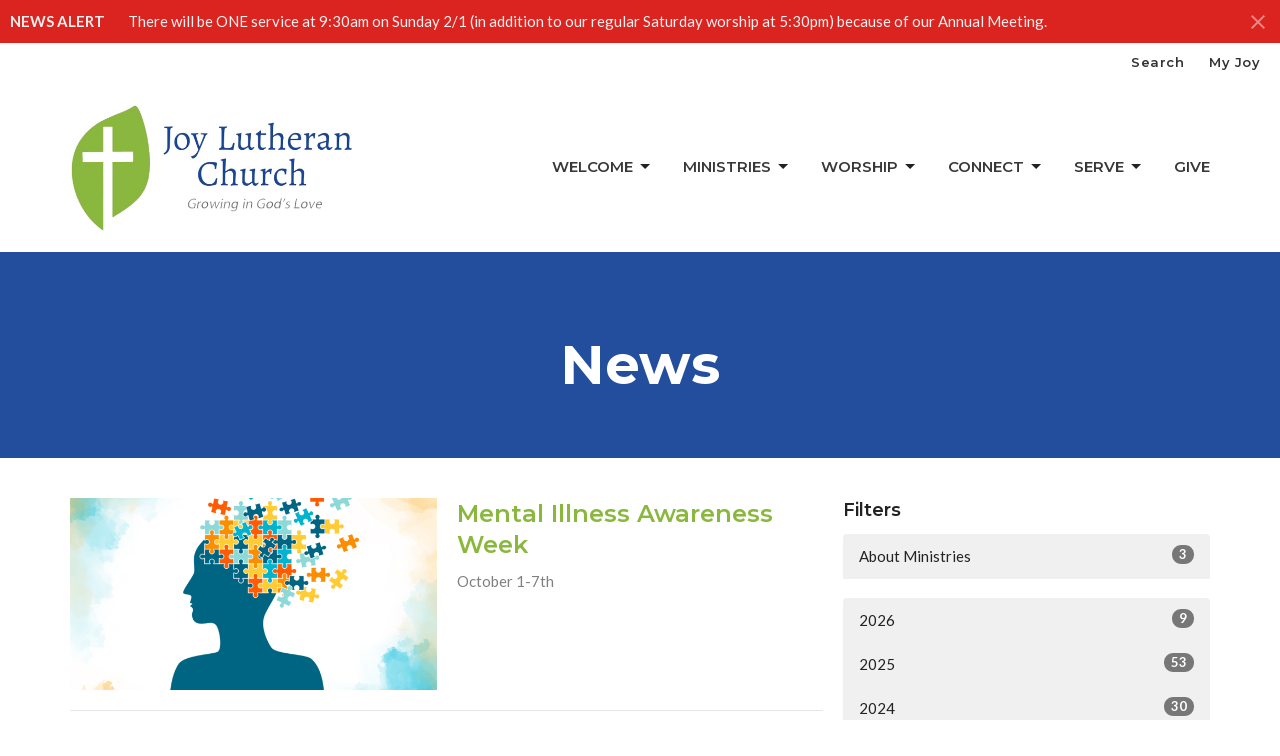

--- FILE ---
content_type: text/html; charset=utf-8
request_url: https://www.joylc.org/news?month=Sep&year=2023
body_size: 51198
content:
<!DOCTYPE html>
<html lang="en">
  <head>
  <meta charset="UTF-8">
  <meta content="IE=edge,chrome=1" http-equiv="X-UA-Compatible"/>
  <meta content="width=device-width, initial-scale=1.0" name="viewport"/>
  <meta content="Joy Lutheran Church" name="author"/>
  <title>
    News Post | Joy Lutheran Church
  </title>
  <meta content="Lutheran church, Youth activities, Sunday School, friendly church, ELCA church" name="keywords" />
  
    <meta name="robots" content="index,follow" />
  
  
  <link href="https://dq5pwpg1q8ru0.cloudfront.net/2020/10/29/13/13/48/79a782c1-109d-4bb0-9ace-6237b289b65e/Favicon.jpg" rel="shortcut icon" type="image/x-icon" />
  <meta name="csrf-param" content="authenticity_token" />
<meta name="csrf-token" content="cQkumTepNVp8LtYIq4W2gnFxWTF5c0fcyZCs4I1qBL8iG0c+rJS+RY19Yf5LXKOIF8EQH0AqpWxEARFjeqDaqg==" />

  <link rel="preconnect" href="https://fonts.gstatic.com/" crossorigin>
  <link rel="preload" href="/fonts/fontawesome/webfont.woff?v=3.2.1" as="font" type="font/woff" crossorigin>

  <link rel="stylesheet" media="all" href="/themes/stylesheet.css?timestamp=2026-02-01+02%3A35%3A58+-0700" />
  <link rel="stylesheet" media="print" href="https://dq5pwpg1q8ru0.cloudfront.net/assets/print-c1b49d74baf454d41a08041bb7881e34979fe0b297fba593578d70ec8cc515fd.css" />

	<link href="https://fonts.googleapis.com/css?family=Montserrat:400,400i,600,600i,700,700i|Lato:400,400i,700,700i&amp;display=swap" rel="stylesheet" type="text/css" async="async" />
  

  <script src="https://dq5pwpg1q8ru0.cloudfront.net/assets/application-baedfe927b756976bd996cb2c71963c5d82c94e444650affbb4162574b24b761.js"></script>
  <script src="https://dq5pwpg1q8ru0.cloudfront.net/packs/js/application-48235911dc1b5b550236.js"></script>
  <script src="https://cdnjs.cloudflare.com/ajax/libs/handlebars.js/4.7.7/handlebars.min.js" defer="defer"></script>


  <!--[if lt IE 9]>
  <script src="https://dq5pwpg1q8ru0.cloudfront.net/javascripts/html5shiv.js"></script>
  <script src="https://dq5pwpg1q8ru0.cloudfront.net/javascripts/respond.min.js"></script>
  <![endif]-->




  


</head>

  <body class="body_news_index body_news_posts_index scroll-to-anchor  news-index   relative d-flex flex-column">
      <div class="d-flex ">
        <div class="site-content-container">
    

  <div class="system">
  </div>

  <div id="top-menus-container">
    <div id="top-menus">
  <div id="alert-container">
        <div id="site_wide_alert" style="max-height:43px;" class="alert-danger mb-0 p-2 rounded-0 relative z-index-1 truncate ">
    <strong>NEWS ALERT</strong>
    <a class="alert-link ml-3" href="/news/there-will-be-one-service-at-9-30am-on-sunday-2-1-in-addition-to-our-regular-saturday-worship-at-5-30pm-because-of-our-annual-meeting">
      There will be ONE service at 9:30am on Sunday 2/1 (in addition to our regular Saturday worship at 5:30pm) because of our Annual Meeting.
</a>      <a id="site-wide-alert-close" class="close alert-link" data-dismiss="alert" data-remote="true" rel="nofollow" data-method="post" href="/dismiss_alert">
        <svg xmlns="http://www.w3.org/2000/svg" height="24" viewBox="0 0 24 24" width="24" class="inline-svg">
    <path d="M19 6.41L17.59 5 12 10.59 6.41 5 5 6.41 10.59 12 5 17.59 6.41 19 12 13.41 17.59 19 19 17.59 13.41 12z"></path>
    <path d="M0 0h24v24H0z" fill="none"></path>
</svg>

</a></div>

  </div>


  <div class="js-menus   bg-none z-index-navbar">
      <nav class="header-layout-topbar relative px-1 bg-white  %>">
    <div class="pos pos-cover bg-white " style=""></div>
    <ul class="topbar-nav topbar-right ">


        <li class="mr-auto">
          
        </li>





        <li>
          <a class="btn btn-link-dark btn-sm" href="/search">Search</a>
        </li>

          <li class="topbar-menu-item hidden-xs">
              <a class="btn btn-link-dark btn-sm" href="/pages/my-joy">My Joy</a>
          </li>




    </ul>
  </nav>

    <div id="main-menu-container">
      <div class="sticky-navbar-placeholder" style="display: none;"></div>


<nav id="main_menu" class="relative bg-default bg-none p-2 p-md-3">
  <div class="bg-default pos pos-cover js-main-menu-background-opacity" style="opacity:1.0;"></div>
  <div class="container d-md-flex flex-wrap ">
    <div class="relative d-flex d-md-block mr-md-3 flex-shrink-0">
      

    <a class="main-menu-logo main-menu-grenville-logo " href="/">
      <img alt="Joy Lutheran Church" class="logo-size-large" src="https://dq5pwpg1q8ru0.cloudfront.net/2023/02/15/19/08/18/8afbf174-f2e0-4601-b8bf-e8808129100d/Logo%20with%20Tag%20and%20no%20background.jpg" />
</a>


        <button type="button" class="btn bg-none p-1 border-0 main-menu-hidden-md ml-auto collapsed pr-0" data-toggle="collapse" data-target="#main_menu_collapse" aria-expanded="false">
    <span class="sr-only">Toggle navigation</span>
    <span class="svg-link">
      <svg xmlns="http://www.w3.org/2000/svg" height="24" viewBox="0 0 24 24" width="24">
    <path d="M0 0h24v24H0z" fill="none"></path>
    <path d="M3 18h18v-2H3v2zm0-5h18v-2H3v2zm0-7v2h18V6H3z"></path>
</svg>
 Menu
    </span>
  </button>

    </div>

    <div class="collapse main-menu-collapse-md ml-auto text-center" id="main_menu_collapse">
      <ul class="main-menu-list main-menu-grenville-list align-items-md-center">
          
   <!-- Hide if no submenus shown to user -->

    <li class="dropdown menu-item">
      <a href="#" class="menu-link svg-link" data-toggle="dropdown">
        Welcome<svg xmlns="http://www.w3.org/2000/svg" height="20" viewBox="0 0 20 20" width="20" class="inline-svg">
    <path d="M7 7l5 5 5-5z"></path>
    <path d="M0 0h20v20H0z" fill="none"></path>
</svg>

      </a>
      <ul class="dropdown-menu  bg-default" role="menu">
          <li class="about_menu_item_0 dropdown-item">
              <a class="dropdown-link" href="/pages/about">About</a>
          </li>
          <li class="mission_menu_item_0 dropdown-item">
              <a class="dropdown-link" href="/pages/mission">Mission</a>
          </li>
          <li class="i_m_new_menu_item_0 dropdown-item">
              <a class="dropdown-link" href="/pages/im-new">I&#39;m New</a>
          </li>
          <li class="staff_menu_item_0 dropdown-item">
              <a class="dropdown-link" href="/pages/meet-the-staff">Staff</a>
          </li>
          <li class="council_menu_item_0 dropdown-item">
              <a class="dropdown-link" href="/pages/council">Council</a>
          </li>
      </ul>
    </li>



          
   <!-- Hide if no submenus shown to user -->

    <li class="dropdown menu-item">
      <a href="#" class="menu-link svg-link" data-toggle="dropdown">
        Ministries<svg xmlns="http://www.w3.org/2000/svg" height="20" viewBox="0 0 20 20" width="20" class="inline-svg">
    <path d="M7 7l5 5 5-5z"></path>
    <path d="M0 0h20v20H0z" fill="none"></path>
</svg>

      </a>
      <ul class="dropdown-menu  bg-default" role="menu">
          <li class="about_ministries_menu_item_1 dropdown-item">
              <a class="dropdown-link" href="/collections/ministries">About Ministries</a>
          </li>
          <li class="summer_camps_menu_item_1 dropdown-item">
              <a class="dropdown-link" href="/pages/summer-camp">Summer Camps</a>
          </li>
          <li class="kids_menu_item_1 dropdown-item">
              <a class="dropdown-link" href="/programs/kids">Kids</a>
          </li>
          <li class="youth_menu_item_1 dropdown-item">
              <a class="dropdown-link" href="/programs/youth">Youth</a>
          </li>
          <li class="adults_menu_item_1 dropdown-item">
              <a class="dropdown-link" href="/programs/adults">Adults</a>
          </li>
          <li class="music_menu_item_1 dropdown-item">
              <a class="dropdown-link" href="/programs/music">Music</a>
          </li>
          <li class="community_outreach_menu_item_1 dropdown-item">
              <a class="dropdown-link" href="/programs/community-outreach">Community Outreach</a>
          </li>
          <li class="care_menu_item_1 dropdown-item">
              <a class="dropdown-link" href="/programs/care">Care</a>
          </li>
          <li class="visitation_ministry_menu_item_1 dropdown-item">
              <a class="dropdown-link" href="https://www.joylc.org/pages/visitation-ministry">Visitation Ministry</a>
          </li>
          <li class="joyful_mission_preschool_menu_item_1 dropdown-item">
              <a class="dropdown-link" href="https://www.joyfulmissionpreschool.org"> Joyful Mission Preschool</a>
          </li>
      </ul>
    </li>



          
   <!-- Hide if no submenus shown to user -->

    <li class="dropdown menu-item">
      <a href="#" class="menu-link svg-link" data-toggle="dropdown">
        Worship<svg xmlns="http://www.w3.org/2000/svg" height="20" viewBox="0 0 20 20" width="20" class="inline-svg">
    <path d="M7 7l5 5 5-5z"></path>
    <path d="M0 0h20v20H0z" fill="none"></path>
</svg>

      </a>
      <ul class="dropdown-menu  bg-default" role="menu">
          <li class="services_menu_item_2 dropdown-item">
              <a class="dropdown-link" href="/series/services">Services</a>
          </li>
      </ul>
    </li>



          
   <!-- Hide if no submenus shown to user -->

    <li class="dropdown menu-item">
      <a href="#" class="menu-link svg-link" data-toggle="dropdown">
        Connect<svg xmlns="http://www.w3.org/2000/svg" height="20" viewBox="0 0 20 20" width="20" class="inline-svg">
    <path d="M7 7l5 5 5-5z"></path>
    <path d="M0 0h20v20H0z" fill="none"></path>
</svg>

      </a>
      <ul class="dropdown-menu  bg-default" role="menu">
          <li class="events_menu_item_3 dropdown-item">
              <a class="dropdown-link" href="/events">Events</a>
          </li>
          <li class="news_menu_item_3 dropdown-item">
              <a class="dropdown-link" href="/news">News</a>
          </li>
          <li class="purely_social_menu_item_3 dropdown-item">
              <a class="dropdown-link" href="https://www.joylc.org/pages/purely-social">Purely Social</a>
          </li>
          <li class="facebook_menu_item_3 dropdown-item">
              <a class="dropdown-link" target="_blank" href="https://www.facebook.com/JoyLutheranChurch/">Facebook</a>
          </li>
          <li class="my_joy_menu_item_3 dropdown-item">
              <a class="dropdown-link" href="/pages/my-joy">My Joy</a>
          </li>
          <li class="calendar_menu_item_3 dropdown-item">
              <a class="dropdown-link" target="_blank" href="https://myjoy.elvanto.net/calendar_embed/?c[]=631932c4-982b-48ec-a682-0724294f34d5&amp;c[]=aea788bf-fd84-4189-b240-d9ee325af80a&amp;fd=s">Calendar</a>
          </li>
          <li class="blog_menu_item_3 dropdown-item">
              <a class="dropdown-link" href="/blog">Blog</a>
          </li>
          <li class="bible_verse_index_menu_item_3 dropdown-item">
              <a class="dropdown-link" href="https://www.joylc.org/pages/bible-verse-index">BIble Verse Index</a>
          </li>
          <li class="deeper_faith_challenge_menu_item_3 dropdown-item">
              <a class="dropdown-link" href="https://www.joylc.org/pages/deeper-faith-greater-love-the-challenge">Deeper Faith Challenge</a>
          </li>
      </ul>
    </li>



          
   <!-- Hide if no submenus shown to user -->

    <li class="dropdown menu-item">
      <a href="#" class="menu-link svg-link" data-toggle="dropdown">
        Serve<svg xmlns="http://www.w3.org/2000/svg" height="20" viewBox="0 0 20 20" width="20" class="inline-svg">
    <path d="M7 7l5 5 5-5z"></path>
    <path d="M0 0h20v20H0z" fill="none"></path>
</svg>

      </a>
      <ul class="dropdown-menu  bg-default" role="menu">
          <li class="get_involved_menu_item_4 dropdown-item">
              <a class="dropdown-link" href="/pages/serve">Get Involved</a>
          </li>
          <li class="committees_menu_item_4 dropdown-item">
              <a class="dropdown-link" href="/serve/pages/committees">Committees</a>
          </li>
          <li class="on_going_menu_item_4 dropdown-item">
              <a class="dropdown-link" href="/pages/on-going">On-Going</a>
          </li>
          <li class="volunteer_menu_item_4 dropdown-item">
              <a class="dropdown-link" href="https://www.joylc.org/serve/pages/volunteer">Volunteer</a>
          </li>
      </ul>
    </li>



          
  <li class="menu-item ">
      <a class="menu-link " href="/give">Give</a>
  </li>


      </ul>
        <ul class="main-menu-list main-menu-subnav">
            <li class="menu-item-divider"></li>
    
  <li class="menu-item ">
      <a class="menu-link " href="/pages/my-joy">My Joy</a>
  </li>





        </ul>
    </div>
  </div>
</nav>

    </div>
  </div>
</div>

  </div>

  <div id="header-container" class="relative">
    <div id="header" class="header relative bg-cover bg-none w-100
            
            d-flex
            py-3 py-md-5
             topbar-offset
            bg-primary"
     style=" min-height: 0vh;">
  
  

<div id="page-header-overlay" class="bg-primary pos pos-cover" style="opacity:1.0;" data-header-opacity="1.0"></div>
    <div class="container relative d-flex flex-column mt-5">
      
      <div class="my-auto ">
        <div class="text-center">
          <div class="relative d-inline-block break-word">
            <h1 class="header-heading ">
                    News

            </h1>
          </div>
        </div>
        
        <div class="text-center mt-3">
          

        </div>
      </div>

      
    </div>
  
  
  <!--<div class="pos pos-b-1 pos-l-1">
    <button class="js-play-video-button p-2 bg-none border-0 d-none" style="opacity: 0.5;">
    </button>
    <button class="js-pause-video-button p-2 bg-none border-0 d-none" style="opacity: 0.5;">
    </button>
    <div class="js-loading-video-button">
      <div class="d-flex p-2" style="opacity: 0.5;">
      </div>
    </div>
  </div>-->

</div>


  </div>

  <main role="main" class="content flex-grow-1  news_posts_index clearfix m-0 p-0">
    <link rel="alternate" type="application/rss+xml" title="RSS" href="https://www.joylc.org/news" />





  

<div>
    <div id="top-blocks-wrapper">
      
    </div>

    <div id="page_content" class="relative my-5">
      <div class="container">
        
  <div id="news_anchor" class="row">
    <div class="col-md-8">
        <div class="relative mb-3 border-bottom pb-3">
  <a class="row d-sm-flex" href="/news/mental-illness-awareness-week">
    <div class="col-sm-6">
      <img alt="Mental Illness Awareness Week image" loading="lazy" src="https://dq5pwpg1q8ru0.cloudfront.net/2023/09/27/19/55/03/079a360d-365b-41f5-9fa5-561d69d22bdb/Web%20template%20(35).png" />
    </div>
    <div class="col-sm-6 d-flex flex-column">
      <h2 class="h3 mt-2 mt-sm-0 mb-2">Mental Illness Awareness Week</h2>
      <div class="text-muted mb-2">
            October 1-7th
      </div>
      <div class="mt-auto mb-2">
      </div>
    </div>
</a></div>
<div class="relative mb-3 border-bottom pb-3">
  <a class="row d-sm-flex" href="/news/calling-all-kids-in-grades-k-5">
    <div class="col-sm-6">
      <img alt="Calling All Kids in Grades K-5! image" loading="lazy" src="https://dq5pwpg1q8ru0.cloudfront.net/2023/09/17/19/27/16/cbd9c292-d11f-4841-97b1-11b892e6c158/Carol%20of%20the%20Bells.jpg" />
    </div>
    <div class="col-sm-6 d-flex flex-column">
      <h2 class="h3 mt-2 mt-sm-0 mb-2">Calling All Kids in Grades K-5!</h2>
      <div class="text-muted mb-2">
            Join Our Joy KidsJam Christmas Musical 2023!
      </div>
      <div class="mt-auto mb-2">
      </div>
    </div>
</a></div>
<div class="relative mb-3 border-bottom pb-3">
  <a class="row d-sm-flex" href="/news/attn-worship-time-changes">
    <div class="col-sm-6">
      <img alt="ATTN: Worship Time Changes image" loading="lazy" src="https://dq5pwpg1q8ru0.cloudfront.net/2023/09/03/12/08/33/645feb32-9c7f-4b56-83c6-f59e4918204b/road-sign-663368_1920.jpg" />
    </div>
    <div class="col-sm-6 d-flex flex-column">
      <h2 class="h3 mt-2 mt-sm-0 mb-2">ATTN: Worship Time Changes</h2>
      <div class="text-muted mb-2">
            Sunday, September 10th we are celebrating Joyful Celebration with ONE worship at 10:30a. The fall worship schedule...
      </div>
      <div class="mt-auto mb-2">
      </div>
    </div>
</a></div>

        
    </div> <!-- /col -->

    <aside class="col-sm-6 col-md-4">

        <div class="news-month">
          <h2 class="h4 mt-0">Filters</h2>

            <div class="list-group" id="by-collection">
                <a class="list-group-item" data-parent="#by-collection" data-toggle="collapse" href="#collection-1">
                  About Ministries
                  <span class="badge">3</span>
</a>                <div id="collection-1" class="collapse list-group">
                    <a class=" list-group-item ml-4" href="/about-ministries/kids/news">
                      Kids
                      <span class="badge">1</span>
</a>                    <a class=" list-group-item ml-4" href="/about-ministries/youth/news">
                      Youth
                      <span class="badge">1</span>
</a>                    <a class=" list-group-item ml-4" href="/about-ministries/music/news">
                      Music
                      <span class="badge">1</span>
</a></div>            </div>

          <div class="list-group" id='by-year'>
                <a class="list-group-item" data-parent="#by-year" data-toggle="collapse" href="#year2026">
                  2026
                  <span class="badge">9</span>
</a>                <div id="year2026" class="collapse list-group">
                        <a class="list-group-item" href="/news?month=Jan&amp;year=2026">
                          Jan
                          <span class="badge">9</span>
</a></div>                <a class="list-group-item" data-parent="#by-year" data-toggle="collapse" href="#year2025">
                  2025
                  <span class="badge">53</span>
</a>                <div id="year2025" class="collapse list-group">
                        <a class="list-group-item" href="/news?month=Dec&amp;year=2025">
                          Dec
                          <span class="badge">5</span>
</a>                        <a class="list-group-item" href="/news?month=Nov&amp;year=2025">
                          Nov
                          <span class="badge">4</span>
</a>                        <a class="list-group-item" href="/news?month=Oct&amp;year=2025">
                          Oct
                          <span class="badge">7</span>
</a>                        <a class="list-group-item" href="/news?month=Sep&amp;year=2025">
                          Sep
                          <span class="badge">6</span>
</a>                        <a class="list-group-item" href="/news?month=Aug&amp;year=2025">
                          Aug
                          <span class="badge">3</span>
</a>                        <a class="list-group-item" href="/news?month=Jul&amp;year=2025">
                          Jul
                          <span class="badge">6</span>
</a>                        <a class="list-group-item" href="/news?month=Jun&amp;year=2025">
                          Jun
                          <span class="badge">2</span>
</a>                        <a class="list-group-item" href="/news?month=May&amp;year=2025">
                          May
                          <span class="badge">4</span>
</a>                        <a class="list-group-item" href="/news?month=Apr&amp;year=2025">
                          Apr
                          <span class="badge">7</span>
</a>                        <a class="list-group-item" href="/news?month=Mar&amp;year=2025">
                          Mar
                          <span class="badge">4</span>
</a>                        <a class="list-group-item" href="/news?month=Feb&amp;year=2025">
                          Feb
                          <span class="badge">3</span>
</a>                        <a class="list-group-item" href="/news?month=Jan&amp;year=2025">
                          Jan
                          <span class="badge">2</span>
</a></div>                <a class="list-group-item" data-parent="#by-year" data-toggle="collapse" href="#year2024">
                  2024
                  <span class="badge">30</span>
</a>                <div id="year2024" class="collapse list-group">
                        <a class="list-group-item" href="/news?month=Dec&amp;year=2024">
                          Dec
                          <span class="badge">4</span>
</a>                        <a class="list-group-item" href="/news?month=Nov&amp;year=2024">
                          Nov
                          <span class="badge">3</span>
</a>                        <a class="list-group-item" href="/news?month=Oct&amp;year=2024">
                          Oct
                          <span class="badge">5</span>
</a>                        <a class="list-group-item" href="/news?month=Sep&amp;year=2024">
                          Sep
                          <span class="badge">1</span>
</a>                        <a class="list-group-item" href="/news?month=Aug&amp;year=2024">
                          Aug
                          <span class="badge">2</span>
</a>                        <a class="list-group-item" href="/news?month=Jul&amp;year=2024">
                          Jul
                          <span class="badge">1</span>
</a>                        <a class="list-group-item" href="/news?month=May&amp;year=2024">
                          May
                          <span class="badge">2</span>
</a>                        <a class="list-group-item" href="/news?month=Apr&amp;year=2024">
                          Apr
                          <span class="badge">3</span>
</a>                        <a class="list-group-item" href="/news?month=Mar&amp;year=2024">
                          Mar
                          <span class="badge">2</span>
</a>                        <a class="list-group-item" href="/news?month=Feb&amp;year=2024">
                          Feb
                          <span class="badge">3</span>
</a>                        <a class="list-group-item" href="/news?month=Jan&amp;year=2024">
                          Jan
                          <span class="badge">4</span>
</a></div>                <a class="list-group-item" data-parent="#by-year" data-toggle="collapse" href="#year2023">
                  2023
                  <span class="badge">38</span>
</a>                <div id="year2023" class="collapse list-group">
                        <a class="list-group-item" href="/news?month=Dec&amp;year=2023">
                          Dec
                          <span class="badge">4</span>
</a>                        <a class="list-group-item" href="/news?month=Nov&amp;year=2023">
                          Nov
                          <span class="badge">5</span>
</a>                        <a class="list-group-item" href="/news?month=Oct&amp;year=2023">
                          Oct
                          <span class="badge">4</span>
</a>                        <a class="list-group-item" href="/news?month=Sep&amp;year=2023">
                          Sep
                          <span class="badge">3</span>
</a>                        <a class="list-group-item" href="/news?month=Aug&amp;year=2023">
                          Aug
                          <span class="badge">2</span>
</a>                        <a class="list-group-item" href="/news?month=Jul&amp;year=2023">
                          Jul
                          <span class="badge">2</span>
</a>                        <a class="list-group-item" href="/news?month=Jun&amp;year=2023">
                          Jun
                          <span class="badge">3</span>
</a>                        <a class="list-group-item" href="/news?month=May&amp;year=2023">
                          May
                          <span class="badge">3</span>
</a>                        <a class="list-group-item" href="/news?month=Apr&amp;year=2023">
                          Apr
                          <span class="badge">3</span>
</a>                        <a class="list-group-item" href="/news?month=Mar&amp;year=2023">
                          Mar
                          <span class="badge">3</span>
</a>                        <a class="list-group-item" href="/news?month=Feb&amp;year=2023">
                          Feb
                          <span class="badge">4</span>
</a>                        <a class="list-group-item" href="/news?month=Jan&amp;year=2023">
                          Jan
                          <span class="badge">2</span>
</a></div>                <a class="list-group-item" data-parent="#by-year" data-toggle="collapse" href="#year2022">
                  2022
                  <span class="badge">53</span>
</a>                <div id="year2022" class="collapse list-group">
                        <a class="list-group-item" href="/news?month=Dec&amp;year=2022">
                          Dec
                          <span class="badge">3</span>
</a>                        <a class="list-group-item" href="/news?month=Nov&amp;year=2022">
                          Nov
                          <span class="badge">8</span>
</a>                        <a class="list-group-item" href="/news?month=Oct&amp;year=2022">
                          Oct
                          <span class="badge">2</span>
</a>                        <a class="list-group-item" href="/news?month=Sep&amp;year=2022">
                          Sep
                          <span class="badge">3</span>
</a>                        <a class="list-group-item" href="/news?month=Aug&amp;year=2022">
                          Aug
                          <span class="badge">5</span>
</a>                        <a class="list-group-item" href="/news?month=Jul&amp;year=2022">
                          Jul
                          <span class="badge">3</span>
</a>                        <a class="list-group-item" href="/news?month=Jun&amp;year=2022">
                          Jun
                          <span class="badge">4</span>
</a>                        <a class="list-group-item" href="/news?month=May&amp;year=2022">
                          May
                          <span class="badge">3</span>
</a>                        <a class="list-group-item" href="/news?month=Apr&amp;year=2022">
                          Apr
                          <span class="badge">5</span>
</a>                        <a class="list-group-item" href="/news?month=Mar&amp;year=2022">
                          Mar
                          <span class="badge">7</span>
</a>                        <a class="list-group-item" href="/news?month=Feb&amp;year=2022">
                          Feb
                          <span class="badge">5</span>
</a>                        <a class="list-group-item" href="/news?month=Jan&amp;year=2022">
                          Jan
                          <span class="badge">5</span>
</a></div>                <a class="list-group-item" data-parent="#by-year" data-toggle="collapse" href="#year2021">
                  2021
                  <span class="badge">37</span>
</a>                <div id="year2021" class="collapse list-group">
                        <a class="list-group-item" href="/news?month=Dec&amp;year=2021">
                          Dec
                          <span class="badge">5</span>
</a>                        <a class="list-group-item" href="/news?month=Nov&amp;year=2021">
                          Nov
                          <span class="badge">8</span>
</a>                        <a class="list-group-item" href="/news?month=Oct&amp;year=2021">
                          Oct
                          <span class="badge">4</span>
</a>                        <a class="list-group-item" href="/news?month=Sep&amp;year=2021">
                          Sep
                          <span class="badge">3</span>
</a>                        <a class="list-group-item" href="/news?month=Aug&amp;year=2021">
                          Aug
                          <span class="badge">3</span>
</a>                        <a class="list-group-item" href="/news?month=Jul&amp;year=2021">
                          Jul
                          <span class="badge">4</span>
</a>                        <a class="list-group-item" href="/news?month=May&amp;year=2021">
                          May
                          <span class="badge">2</span>
</a>                        <a class="list-group-item" href="/news?month=Apr&amp;year=2021">
                          Apr
                          <span class="badge">1</span>
</a>                        <a class="list-group-item" href="/news?month=Mar&amp;year=2021">
                          Mar
                          <span class="badge">2</span>
</a>                        <a class="list-group-item" href="/news?month=Feb&amp;year=2021">
                          Feb
                          <span class="badge">2</span>
</a>                        <a class="list-group-item" href="/news?month=Jan&amp;year=2021">
                          Jan
                          <span class="badge">3</span>
</a></div>                <a class="list-group-item" data-parent="#by-year" data-toggle="collapse" href="#year2020">
                  2020
                  <span class="badge">11</span>
</a>                <div id="year2020" class="collapse list-group">
                        <a class="list-group-item" href="/news?month=Dec&amp;year=2020">
                          Dec
                          <span class="badge">4</span>
</a>                        <a class="list-group-item" href="/news?month=Nov&amp;year=2020">
                          Nov
                          <span class="badge">3</span>
</a>                        <a class="list-group-item" href="/news?month=Oct&amp;year=2020">
                          Oct
                          <span class="badge">2</span>
</a>                        <a class="list-group-item" href="/news?month=Jul&amp;year=2020">
                          Jul
                          <span class="badge">2</span>
</a></div>          </div>
        </div> <!--/ news-month -->
    </aside>
  </div> <!-- /row -->


      </div>
    </div>

  <div id="bottom-blocks-wrapper">
      
  </div>
</div>

  
  

  </main>


  <div class="footer footer-sayward bg-none bg-secondary-counter">
  <div class="bg-footer pt-3" style=" min-height: 0vh;">
    <div class="bg-secondary-counter pos pos-cover" style="opacity:1.0;"></div>
    <div class="relative container">
      <div class="d-sm-flex row">
          <div class="col-sm-4 col-md-3 pr-5 text-center text-sm-left">
            <img alt="logo" class="mb-4" style="max-height: 200px;" src="https://dq5pwpg1q8ru0.cloudfront.net/2021/11/10/11/04/43/1672b69e-6f9b-4a42-a4ae-9cea73a333cb/Leaf.png" />
            
  <div class="mb-3 footer-text">
    <h2 class="font-def-heading1"><strong>Join us for worship:</strong></h2>
<p class="x_MsoNormal">Saturday worship at 5:30PM</p>
<p class="x_MsoNormal">Sunday worship at 8:00AM and 10:30AM&nbsp;</p>
  </div>

          </div>
        <div class="col-sm-8 col-md-9">
              <ul class="list-unstyled d-sm-flex flex-wrap footer-main-menu">
                
  
    <h2 class="d-none"></h2>
    
        
   <!-- Hide if no submenus shown to user -->

    <li class="dropdown menu-item list-mr-4 mb-sm-3">
      <a href="#" class="svg-link" data-toggle="dropdown">
        Welcome<svg xmlns="http://www.w3.org/2000/svg" height="20" viewBox="0 0 20 20" width="20" class="inline-svg">
    <path d="M7 7l5 5 5-5z"></path>
    <path d="M0 0h20v20H0z" fill="none"></path>
</svg>

      </a>
      <ul class="dropdown-menu  bg-secondary-counter" role="menu">
          <li class="about_menu_item_0 dropdown-item">
              <a class="dropdown-link" href="/pages/about">About</a>
          </li>
          <li class="mission_menu_item_0 dropdown-item">
              <a class="dropdown-link" href="/pages/mission">Mission</a>
          </li>
          <li class="i_m_new_menu_item_0 dropdown-item">
              <a class="dropdown-link" href="/pages/im-new">I&#39;m New</a>
          </li>
          <li class="staff_menu_item_0 dropdown-item">
              <a class="dropdown-link" href="/pages/meet-the-staff">Staff</a>
          </li>
          <li class="council_menu_item_0 dropdown-item">
              <a class="dropdown-link" href="/pages/council">Council</a>
          </li>
      </ul>
    </li>


        
   <!-- Hide if no submenus shown to user -->

    <li class="dropdown menu-item list-mr-4 mb-sm-3">
      <a href="#" class="svg-link" data-toggle="dropdown">
        Ministries<svg xmlns="http://www.w3.org/2000/svg" height="20" viewBox="0 0 20 20" width="20" class="inline-svg">
    <path d="M7 7l5 5 5-5z"></path>
    <path d="M0 0h20v20H0z" fill="none"></path>
</svg>

      </a>
      <ul class="dropdown-menu  bg-secondary-counter" role="menu">
          <li class="about_ministries_menu_item_1 dropdown-item">
              <a class="dropdown-link" href="/collections/ministries">About Ministries</a>
          </li>
          <li class="summer_camps_menu_item_1 dropdown-item">
              <a class="dropdown-link" href="/pages/summer-camp">Summer Camps</a>
          </li>
          <li class="kids_menu_item_1 dropdown-item">
              <a class="dropdown-link" href="/programs/kids">Kids</a>
          </li>
          <li class="youth_menu_item_1 dropdown-item">
              <a class="dropdown-link" href="/programs/youth">Youth</a>
          </li>
          <li class="adults_menu_item_1 dropdown-item">
              <a class="dropdown-link" href="/programs/adults">Adults</a>
          </li>
          <li class="music_menu_item_1 dropdown-item">
              <a class="dropdown-link" href="/programs/music">Music</a>
          </li>
          <li class="community_outreach_menu_item_1 dropdown-item">
              <a class="dropdown-link" href="/programs/community-outreach">Community Outreach</a>
          </li>
          <li class="care_menu_item_1 dropdown-item">
              <a class="dropdown-link" href="/programs/care">Care</a>
          </li>
          <li class="visitation_ministry_menu_item_1 dropdown-item">
              <a class="dropdown-link" href="https://www.joylc.org/pages/visitation-ministry">Visitation Ministry</a>
          </li>
          <li class="joyful_mission_preschool_menu_item_1 dropdown-item">
              <a class="dropdown-link" href="https://www.joyfulmissionpreschool.org"> Joyful Mission Preschool</a>
          </li>
      </ul>
    </li>


        
   <!-- Hide if no submenus shown to user -->

    <li class="dropdown menu-item list-mr-4 mb-sm-3">
      <a href="#" class="svg-link" data-toggle="dropdown">
        Worship<svg xmlns="http://www.w3.org/2000/svg" height="20" viewBox="0 0 20 20" width="20" class="inline-svg">
    <path d="M7 7l5 5 5-5z"></path>
    <path d="M0 0h20v20H0z" fill="none"></path>
</svg>

      </a>
      <ul class="dropdown-menu  bg-secondary-counter" role="menu">
          <li class="services_menu_item_2 dropdown-item">
              <a class="dropdown-link" href="/series/services">Services</a>
          </li>
      </ul>
    </li>


        
   <!-- Hide if no submenus shown to user -->

    <li class="dropdown menu-item list-mr-4 mb-sm-3">
      <a href="#" class="svg-link" data-toggle="dropdown">
        Connect<svg xmlns="http://www.w3.org/2000/svg" height="20" viewBox="0 0 20 20" width="20" class="inline-svg">
    <path d="M7 7l5 5 5-5z"></path>
    <path d="M0 0h20v20H0z" fill="none"></path>
</svg>

      </a>
      <ul class="dropdown-menu  bg-secondary-counter" role="menu">
          <li class="events_menu_item_3 dropdown-item">
              <a class="dropdown-link" href="/events">Events</a>
          </li>
          <li class="news_menu_item_3 dropdown-item">
              <a class="dropdown-link" href="/news">News</a>
          </li>
          <li class="purely_social_menu_item_3 dropdown-item">
              <a class="dropdown-link" href="https://www.joylc.org/pages/purely-social">Purely Social</a>
          </li>
          <li class="facebook_menu_item_3 dropdown-item">
              <a class="dropdown-link" target="_blank" href="https://www.facebook.com/JoyLutheranChurch/">Facebook</a>
          </li>
          <li class="my_joy_menu_item_3 dropdown-item">
              <a class="dropdown-link" href="/pages/my-joy">My Joy</a>
          </li>
          <li class="calendar_menu_item_3 dropdown-item">
              <a class="dropdown-link" target="_blank" href="https://myjoy.elvanto.net/calendar_embed/?c[]=631932c4-982b-48ec-a682-0724294f34d5&amp;c[]=aea788bf-fd84-4189-b240-d9ee325af80a&amp;fd=s">Calendar</a>
          </li>
          <li class="blog_menu_item_3 dropdown-item">
              <a class="dropdown-link" href="/blog">Blog</a>
          </li>
          <li class="bible_verse_index_menu_item_3 dropdown-item">
              <a class="dropdown-link" href="https://www.joylc.org/pages/bible-verse-index">BIble Verse Index</a>
          </li>
          <li class="deeper_faith_challenge_menu_item_3 dropdown-item">
              <a class="dropdown-link" href="https://www.joylc.org/pages/deeper-faith-greater-love-the-challenge">Deeper Faith Challenge</a>
          </li>
      </ul>
    </li>


        
   <!-- Hide if no submenus shown to user -->

    <li class="dropdown menu-item list-mr-4 mb-sm-3">
      <a href="#" class="svg-link" data-toggle="dropdown">
        Serve<svg xmlns="http://www.w3.org/2000/svg" height="20" viewBox="0 0 20 20" width="20" class="inline-svg">
    <path d="M7 7l5 5 5-5z"></path>
    <path d="M0 0h20v20H0z" fill="none"></path>
</svg>

      </a>
      <ul class="dropdown-menu  bg-secondary-counter" role="menu">
          <li class="get_involved_menu_item_4 dropdown-item">
              <a class="dropdown-link" href="/pages/serve">Get Involved</a>
          </li>
          <li class="committees_menu_item_4 dropdown-item">
              <a class="dropdown-link" href="/serve/pages/committees">Committees</a>
          </li>
          <li class="on_going_menu_item_4 dropdown-item">
              <a class="dropdown-link" href="/pages/on-going">On-Going</a>
          </li>
          <li class="volunteer_menu_item_4 dropdown-item">
              <a class="dropdown-link" href="https://www.joylc.org/serve/pages/volunteer">Volunteer</a>
          </li>
      </ul>
    </li>


          <li class="menu-item list-mr-4 mb-sm-3">
      <a class="menu-link" href="/give">Give</a>
  </li>

    
  

                
  
    <h2 class="d-none"></h2>
    
    
  

              </ul>
              <hr class="footer-main-menu-hr">
          <div class="d-sm-flex row flex-wrap">
              

              
            
  <div class="col-sm-6 col-md-4 col-lg-3 mb-5">
    <ul class="list-unstyled mb-0 ">
        <li class="mb-2">
            <h2 class="footer-heading ">Physical Address</h2>
          <div class="footer-text">
            7051 Parker Hills Ct.
              <br/>
              Parker, CO
              <br/>
              80138 
              <br/>
              <a target="_blank" href="https://goo.gl/maps/i8pS6m67inCc87sk9">View Map</a>
          </div>
        </li>
        <li class="mb-2">
            <h2 class="footer-heading ">Mailing Address</h2>
          <div class="footer-text">
            P.O. Box 1359
              <br/>
              Parker, CO
              <br/>
              80134-1359 
          </div>
        </li>
    </ul>
  </div>

            
  <div class="col-sm-6 col-md-4 col-lg-3 mb-5">
    <h2 class="footer-heading ">Office Hours</h2>
    <div class="footer-text mb-3">
      <p>M to Th 8:30 - 5
<br />Fr 8:30 - Noon
</p>
    </div>
  </div>

            
  <div class="col-sm-6 col-md-4 col-lg-3 mb-5">
    <h2 class="footer-heading ">Contact</h2>

    <ul class="list-unstyled footer-text ">
        <li class="mt-1 d-sm-flex">
          <span class="footer-item-label mr-1"> Phone: </span><a href="tel:1-303-841-3739">303-841-3739</a>
        </li>

        <li class="mt-1 d-sm-flex">
          
          <span class="footer-item-label mr-1"><span class="translation_missing" title="translation missing: en.ui.email">Email</span>: </span><a encode="javascript" class="truncate" href="mailto:office@joylc.org">office@joylc.org</a>
        </li>
    </ul>
  </div>

          </div>
            
        </div>
      </div>
      

  <div class="mb-3">
    <h2 class="footer-heading d-none">&nbsp;</h2>
    <ul class="list-unstyled d-flex mb-0 justify-content-center justify-content-sm-start">
      
  <li class="social-icon-list-item list-mr-3 rounded-sm overflow-hidden d-flex">
    <a class="svg-link social-icon-link" target="_blank" href="https://www.facebook.com/JoyLutheranChurch/">
      <svg xmlns="http://www.w3.org/2000/svg" xmlns:xlink="http://www.w3.org/1999/xlink" x="0px" y="0px" width="24" height="24" viewBox="0 0 24 24" style="enable-background:new 0 0 24 24;" xml:space="preserve" class="social-icon-svg footer-social-icon"><title>Facebook Icon</title>
<path d="M24,0v24H0V0H24z M20,2.7h-3.3c-2.5,0-4.7,2.1-4.7,4.7v3.3H9.3v4H12V24h4v-9.3h4v-4h-4V8c0-0.8,0.5-1.3,1.3-1.3H20V2.7z"></path>
</svg>

</a>  </li>
  <li class="social-icon-list-item list-mr-3 rounded-sm overflow-hidden d-flex">
    <a class="svg-link social-icon-link" target="_blank" href="https://www.instagram.com/joylutheranchurch?igsh=ZXljdjB2aTZtZzV1">
      <svg xmlns="http://www.w3.org/2000/svg" xmlns:xlink="http://www.w3.org/1999/xlink" x="0px" y="0px" width="24" height="24" viewBox="0 0 24 24" style="enable-background:new 0 0 24 24;" xml:space="preserve" class="social-icon-svg footer-social-icon"><title>Instagram Icon</title>
<circle cx="12" cy="12" r="2.7"></circle>
<path d="M15.9,4.9H8.1c-1.7,0-3.2,1.5-3.2,3.2V16c0,1.7,1.5,3.2,3.2,3.2H16c1.7,0,3.2-1.5,3.2-3.2V8.1C19.1,6.4,17.6,4.9,15.9,4.9z   M12,16.4c-2.4,0-4.4-2-4.4-4.4s2-4.4,4.4-4.4s4.4,2,4.4,4.4S14.4,16.4,12,16.4z M16.7,8.4c-0.7,0-1.1-0.5-1.1-1.1  c0-0.7,0.5-1.1,1.1-1.1c0.7,0,1.1,0.5,1.1,1.1C17.7,8,17.3,8.4,16.7,8.4z"></path>
<path d="M24,0H0v24h24V0z M20.9,15.7c0,2.8-2.3,5.2-5.2,5.2H8.3c-2.8,0-5.2-2.3-5.2-5.2V8.3c0-2.8,2.3-5.2,5.2-5.2h7.5  c2.8,0,5.2,2.3,5.2,5.2C20.9,8.3,20.9,15.7,20.9,15.7z"></path>
</svg>

</a>  </li>
  <li class="social-icon-list-item list-mr-3 rounded-sm overflow-hidden d-flex">
    <a class="svg-link social-icon-link" target="_blank" href="https://vimeo.com/user92493329">
      <svg xmlns="http://www.w3.org/2000/svg" xmlns:xlink="http://www.w3.org/1999/xlink" width="24" height="24" x="0px" y="0px" viewBox="0 0 24 24" style="enable-background:new 0 0 24 24;" xml:space="preserve" class="social-icon-svg footer-social-icon"><title>Vimeo Icon</title>
<path d="M24,0H0v24h24V0z M17.6,15.3c-2.5,3.3-4.7,5.1-6.5,5.1c-1.1,0-2-1.1-2.8-3.1c-0.5-1.9-0.9-3.7-1.5-5.6  c-0.5-2-1.2-3.1-1.9-3.1c-0.1,0-0.7,0.3-1.5,0.9L2.5,8.3c0.9-0.8,1.9-1.6,2.8-2.4c1.2-1.1,2.1-1.6,2.8-1.7c1.5-0.1,2.4,0.9,2.7,3.1  c0.4,2.4,0.7,3.7,0.8,4.3c0.4,1.9,0.8,2.8,1.3,2.8c0.4,0,0.9-0.5,1.7-1.9c0.8-1.2,1.2-2.3,1.3-2.8C16.1,8.5,15.7,8,14.7,8  c-0.4,0-0.9,0.1-1.3,0.3c0.9-3,2.6-4.4,5.3-4.3c2,0,2.8,1.3,2.8,3.7C21.3,9.6,20,12,17.6,15.3z"></path>
</svg>

</a>  </li>

    </ul>
  </div>

    </div>
  </div>
  <div class="py-3 bg-secondary-counter-tone ">
    <div class="container d-sm-flex align-items-center">
      <div class="small text-center text-sm-left mb-3 mb-sm-0">
&copy; 2026 Joy Lutheran Church. All Rights Reserved.
| 
  <a class="" href="/login">Login</a>

</div>

  <a class="footer-saywarding d-flex align-items-center ml-auto justify-content-center" href="https://get.tithe.ly" target="_blank">
    powered by<svg xmlns="http://www.w3.org/2000/svg" width="80" height="81" viewBox="0 0 294 81" fill="none" class="ml-1">
<g clip-path="url(#clip0)">
<path d="M38.3656 40.6225C45.0944 37.8784 50.0899 31.9318 50.7101 24.956L50.7781 23.4143C50.7781 13.9488 45.9785 5.58065 38.5021 0C31.0257 5.58065 25.9532 13.9988 25.9532 23.4643L26.0212 25.0059C26.6414 31.9817 31.6368 37.8784 38.3656 40.6225Z" fill="white"></path>
<path d="M35.2308 51.6244C34.8587 50.1633 34.2655 48.8742 33.621 47.5402C32.1415 44.5 29.9902 41.85 27.3579 39.7899C23.4914 36.6973 18.4669 34.9805 13.5286 34.9805H0C0.0245386 36.6893 0 38.3986 0 40.1076C0.142852 43.1069 0.881191 46.0521 2.18755 48.7563C3.66709 51.7965 5.81833 54.4464 8.45064 56.5156C12.2576 59.5606 17.1295 61.4979 22.0243 61.4979H35.5127C35.5127 57.8118 35.6847 53.4062 35.2308 51.6244Z" fill="white"></path>
<path d="M42.5478 47.5402C41.9028 48.8742 41.309 50.1633 40.9365 51.6244C40.5802 53.0221 40.6093 56.0341 40.6384 59.047C40.6464 59.8751 40.6544 60.7032 40.6544 61.4979H40.6225V66.1851L40.0583 80.1165H42.5972C42.6269 79.6703 42.6567 79.2172 42.6868 78.759C42.9419 74.8726 43.2209 70.6234 43.7256 67.1399C44.2898 63.2458 48.5577 61.5647 51.6244 61.4979H54.1549C59.0542 61.4979 63.9305 59.5606 67.7409 56.5156C70.3755 54.4464 72.5287 51.7965 74.0096 48.7563C75.3171 46.0521 76.0561 43.1069 76.1991 40.1076C76.1991 39.5379 76.1964 38.9682 76.1937 38.3985C76.1882 37.2591 76.1827 36.1197 76.1991 34.9805H62.6583C57.7156 34.9805 52.6866 36.6973 48.8165 39.7899C46.1819 41.85 44.0287 44.5 42.5478 47.5402Z" fill="white"></path>
<path d="M204.136 62.5399C201.501 62.5399 199.085 62.5399 196.596 62.5399C196.596 58.7859 196.596 55.1055 196.596 51.4987C196.596 49.3641 196.596 47.2294 196.596 45.0948C196.523 41.8561 195.059 39.9423 192.351 39.2798C189.569 38.6173 186.494 39.7951 185.469 42.4449C184.518 44.9476 184.005 47.7447 183.859 50.3946C183.566 54.3694 183.786 58.3442 183.786 62.4662C181.297 62.4662 178.954 62.4662 176.465 62.4662C176.465 48.628 176.465 34.8633 176.465 20.9515C178.881 20.9515 181.224 20.9515 183.786 20.9515C183.786 26.1776 183.786 31.3302 183.786 37.0716C187.373 32.5079 191.765 31.6246 196.67 32.8759C200.842 33.9064 203.697 36.9244 203.99 41.1936C204.356 46.935 204.21 52.6764 204.283 58.4178C204.136 59.7428 204.136 61.0677 204.136 62.5399ZM225.585 32.6551C216.508 31.0357 209.187 36.0411 207.87 44.7268C206.479 54.0014 211.676 61.8774 220.095 62.9079C230.051 64.1592 235.687 58.8595 236.273 53.9277C235.175 53.6333 234.077 53.3389 232.979 53.0445C231.807 52.75 230.636 52.4556 229.538 52.2348C228.001 56.4304 223.975 57.0929 220.827 56.4304C218.411 55.9888 215.41 53.4861 215.41 49.7321C222.511 49.7321 229.684 49.7321 236.858 49.7321C238.396 41.488 233.418 34.0536 225.585 32.6551ZM222.584 38.1757C226.171 38.3229 228.66 40.6047 228.879 44.0643C224.487 44.0643 220.095 44.0643 215.556 44.0643C216.142 40.3839 218.997 38.0285 222.584 38.1757ZM119.586 62.5399C122.294 62.5399 124.857 62.5399 127.565 62.5399C127.565 51.1307 127.565 39.8687 127.565 28.3858C131.738 28.3858 135.764 28.3858 139.79 28.3858C139.79 25.9568 139.79 23.7486 139.79 21.4667C128.883 21.4667 118.049 21.4667 107.288 21.4667C107.288 23.8222 107.288 26.104 107.288 28.4595C111.387 28.4595 115.34 28.4595 119.586 28.4595C119.586 40.0159 119.586 51.2779 119.586 62.5399ZM263.944 35.1578C267.238 43.3282 270.459 51.4987 273.753 59.5955C274.266 60.8469 274.339 61.951 273.753 63.2759C272.436 66.5147 271.191 69.827 269.873 73.3602C272.07 73.3602 273.9 73.2866 275.803 73.3602C277.194 73.4338 277.779 72.9185 278.292 71.6672C282.977 59.4483 287.662 47.1558 292.42 34.9369C292.64 34.3481 292.859 33.6856 293.079 32.8759C290.956 32.8759 289.053 32.9495 287.15 32.8759C285.905 32.8023 285.246 33.1704 284.807 34.4953C282.977 39.427 281.074 44.2851 279.17 49.2168C278.877 49.9529 278.585 50.6154 278.219 51.6459C275.949 45.6101 273.9 39.9423 271.704 34.3481C271.484 33.8328 270.971 33.0231 270.532 33.0231C268.117 32.8759 265.701 32.9495 263.065 32.9495C263.431 33.8328 263.724 34.4953 263.944 35.1578ZM170.755 56.2832C167.608 57.0929 165.631 55.6943 165.338 52.4556C165.192 50.3946 165.265 48.3336 165.265 46.1989C165.265 43.9171 165.265 41.5616 165.265 39.1326C167.9 39.1326 170.243 39.1326 172.585 39.1326C172.585 36.998 172.585 35.0105 172.585 32.8023C170.097 32.8023 167.754 32.8023 165.265 32.8023C165.265 29.858 165.265 27.0609 165.265 24.2638C162.63 24.2638 160.287 24.2638 157.725 24.2638C157.725 27.1345 157.725 29.858 157.725 32.8759C155.968 32.8759 154.431 32.8759 152.82 32.8759C152.82 35.0842 152.82 36.998 152.82 39.2062C154.504 39.2062 156.115 39.2062 157.798 39.2062C157.798 40.1631 157.798 40.8992 157.798 41.6352C157.798 45.7573 157.725 49.8057 157.871 53.9277C158.018 57.9026 159.848 60.9205 163.728 62.3926C166.436 63.3495 169.218 63.3495 172 62.6135C172.439 62.5399 173.025 61.951 173.025 61.6566C172.951 59.7428 172.732 57.829 172.512 55.6943C171.707 55.9152 171.268 56.136 170.755 56.2832ZM253.695 62.5399C256.184 62.5399 258.527 62.5399 260.943 62.5399C260.943 48.628 260.943 34.7897 260.943 20.8779C258.454 20.8779 256.184 20.8779 253.695 20.8779C253.695 34.9369 253.695 48.7016 253.695 62.5399ZM142.865 62.5399C145.354 62.5399 147.696 62.5399 150.039 62.5399C150.039 52.6028 150.039 42.813 150.039 32.9495C147.623 32.9495 145.28 32.9495 142.865 32.9495C142.865 42.9602 142.865 52.75 142.865 62.5399ZM141.767 23.9694C141.84 26.6193 143.816 28.5331 146.452 28.5331C149.16 28.5331 151.137 26.6193 151.137 23.9694C151.21 21.2459 149.16 19.3321 146.378 19.3321C143.67 19.3321 141.693 21.3195 141.767 23.9694ZM248.425 58.4914C248.425 55.8415 246.448 53.9277 243.74 53.9277C241.031 53.9277 239.201 55.8415 239.201 58.565C239.201 61.2885 241.031 63.0551 243.813 63.0551C246.521 63.0551 248.425 61.2149 248.425 58.4914Z" fill="white"></path>
</g>
<defs>
<clipPath id="clip0">
<rect width="293.079" height="80.1165" fill="white"></rect>
</clipPath>
</defs>
</svg>

    <div class="sr-only">
      Website Developed by Tithely
    </div>
  </a>

    </div>
  </div>
</div>




    <script>

  // Handles switch of class when alert dismissed
  $( function() {
      $('#site-wide-alert-close').click(function(){
        $( ".js-menus" ).removeClass( "pos-t-toolbar-present" ).addClass("pos-t-0");
        });
  });

  </script>
  <script>
    $( function() {
      sticky_navbar();
    });
  </script>

    <div id="giving-widget-script">
        <script src="https://tithe.ly/widget/v3/give.js?3"></script>
  <script>var tw = create_tithely_widget();</script>

    </div>
  <![CDATA[[base64]--9d6321a03e372b9bc25b080ed633a25b896ce688]]>

  <div id="pyv-pop-up-container">
    
  </div>
</div>

      </div>
    <!-- Modal -->
    <div class="modal fade my-5 system" id="form-modal" tabindex="-1" role="dialog" aria-labelledby="form-modal" data-backdrop="static">
      <div class="modal-dialog modal-lg" role="document">
        <div class="modal-content px-3 py-3">
        </div>
      </div>
    </div>
    <div id="vue-form-modal" class="system"></div>
    

  </body>
</html>
